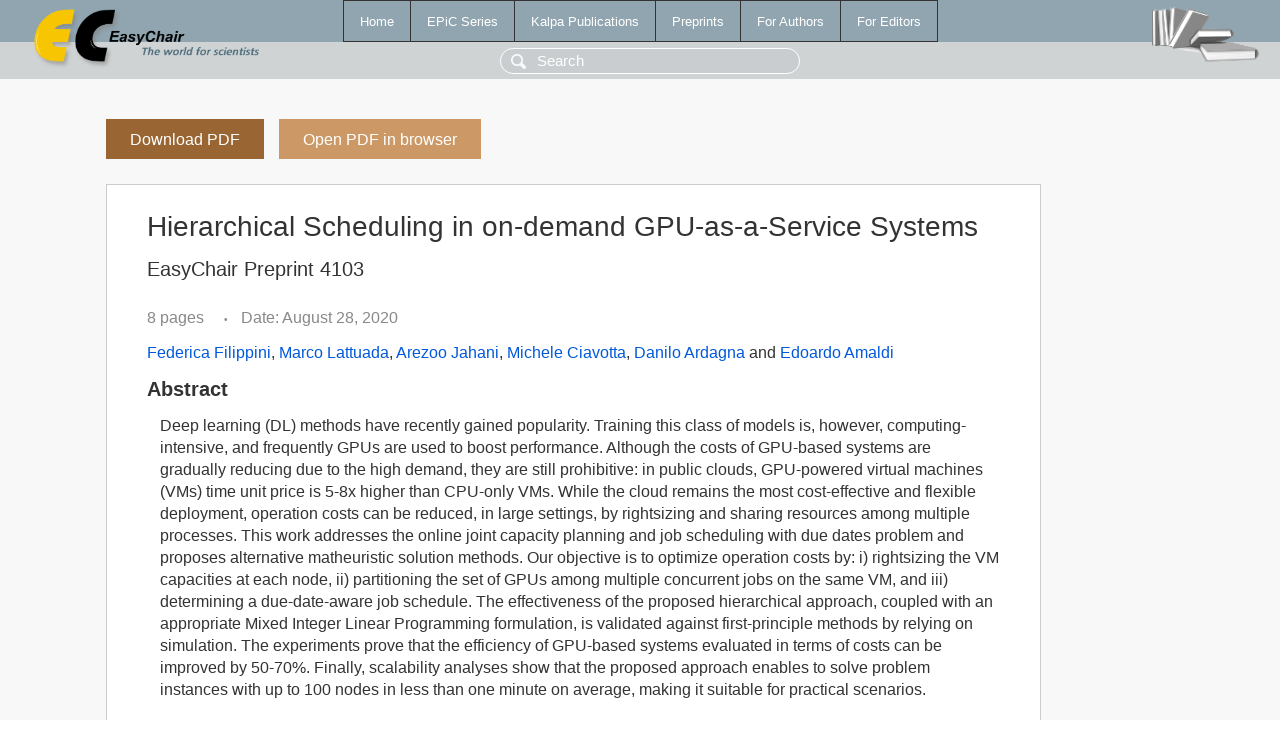

--- FILE ---
content_type: text/html; charset=UTF-8
request_url: https://easychair-www.easychair.org/publications/preprint/gZp9
body_size: 2241
content:
<!DOCTYPE html>
<html lang='en-US'><head><meta content='text/html; charset=UTF-8' http-equiv='Content-Type'/><title>Hierarchical Scheduling in on-demand GPU-as-a-Service Systems</title><link href='/images/favicon.ico' rel='icon' type='image/jpeg'/><link href='/css/cool.css?version=531' rel='StyleSheet' type='text/css'/><link href='/css/publications.css?version=531' rel='StyleSheet' type='text/css'/><script src='/js/easy.js?version=531'></script><script src='/publications/pubs.js?version=531'></script></head><body class="pubs"><table class="page"><tr style="height:1%"><td><div class="menu"><table class="menutable"><tr><td><a class="mainmenu" href="/publications/" id="t:HOME">Home</a></td><td><a class="mainmenu" href="/publications/EPiC" id="t:EPIC">EPiC Series</a></td><td><a class="mainmenu" href="/publications/Kalpa" id="t:KALPA">Kalpa Publications</a></td><td><a class="mainmenu" href="/publications/preprints" id="t:PREPRINTS">Preprints</a></td><td><a class="mainmenu" href="/publications/for_authors" id="t:FOR_AUTHORS">For Authors</a></td><td><a class="mainmenu" href="/publications/for_editors" id="t:FOR_EDITORS">For Editors</a></td></tr></table></div><div class="search_row"><form onsubmit="alert('Search is temporarily unavailable');return false;"><input id="search-input" name="query" placeholder="Search" type="text"/></form></div><div id="logo"><a href="/"><img class="logonew_alignment" src="/images/logoECpubs.png"/></a></div><div id="books"><img class="books_alignment" src="/images/books.png"/></div></td></tr><tr style="height:99%"><td class="ltgray"><div id="mainColumn"><table id="content_table"><tr><td style="vertical-align:top;width:99%"><a class="pdf_download_preprint" href="/publications/preprint/gZp9/download" title="Download full-text preprint">Download PDF</a><a class="pdf_open_preprint" href="/publications/preprint/gZp9/open" title="Open full-text preprint in browser">Open PDF in browser</a><div class="abstractBox"><h1>Hierarchical Scheduling in on-demand GPU-as-a-Service Systems</h1><h3 class="preprint_number">EasyChair Preprint 4103</h3><span class="pages">8 pages</span><span class="pagesbull">•</span><span class="date">Date: August 28, 2020</span><div class="authors"><a href="/publications/author/Qqrr">Federica Filippini</a>, <a href="/publications/author/MFdG">Marco Lattuada</a>, <a href="/publications/author/n12q">Arezoo Jahani</a>, <a href="/publications/author/mjvC">Michele Ciavotta</a>, <a href="/publications/author/1b2m">Danilo Ardagna</a> and <a href="/publications/author/sscW">Edoardo Amaldi</a></div><h3>Abstract</h3><p>Deep learning (DL) methods have recently gained popularity. Training this class of models is, however, computing-intensive, and frequently GPUs are used to boost performance. Although the costs of GPU-based systems are gradually reducing due to the high demand, they are still prohibitive: in public clouds, GPU-powered virtual machines (VMs) time unit price is 5-8x higher than CPU-only VMs. While the cloud remains the most cost-effective and flexible deployment, operation costs can be reduced, in large settings, by rightsizing and sharing resources among multiple processes. This work addresses the online joint capacity planning and job scheduling with due dates problem and proposes alternative matheuristic solution methods. Our objective is to optimize operation costs by: i) rightsizing the VM capacities at each node, ii) partitioning the set of GPUs among multiple concurrent jobs on the same VM, and iii) determining a due-date-aware job schedule. The effectiveness of the proposed hierarchical approach, coupled with an appropriate Mixed Integer Linear Programming formulation, is validated against first-principle methods by relying on simulation. The experiments prove that the efficiency of GPU-based systems evaluated in terms of costs can be improved by 50-70%. Finally, scalability analyses show that the proposed approach enables to solve problem instances with up to 100 nodes in less than one minute on average, making it suitable for practical scenarios.</p><p><b>Keyphrases</b>: <a href="/publications/keyword/MCRt">Cloud</a>, <a href="/publications/keyword/M3th">On-demand GPUs</a>, <a href="/publications/keyword/6LT5">Optimization</a>, <a href="/publications/keyword/WtBr">Scheduling</a></p><table style="margin-top:10px"><tr><td class="paper_link" style="padding-right:7pt"><b>Links:</b></td><td class="paper_link"><a href="/publications/preprint/gZp9" title="EasyChair link">https://easychair.org/publications/preprint/gZp9</a></td></tr></table><div class="bibtex_button" onclick="Pubs.bibtex()">BibTeX entry <div class="bibtex" id="bibtex" onclick="Pubs.bibtexInner()">BibTeX does not have the right entry for preprints. This is a hack for producing the correct reference:<pre>@booklet{EasyChair:4103,
  author    = {Federica Filippini and Marco Lattuada and Arezoo Jahani and Michele Ciavotta and Danilo Ardagna and Edoardo Amaldi},
  title     = {Hierarchical Scheduling in on-demand GPU-as-a-Service Systems},
  howpublished = {EasyChair Preprint 4103},
  year      = {EasyChair, 2020}}
</pre></div></div></div><a class="pdf_download_preprint" href="/publications/preprint/gZp9/download" title="Download full-text preprint">Download PDF</a><a class="pdf_open_preprint" href="/publications/preprint/gZp9/open" title="Open full-text preprint in browser">Open PDF in browser</a></td></tr></table></div></td></tr><tr><td class="footer">Copyright © 2012-2026 easychair.org. All rights reserved.</td></tr></table></body></html>